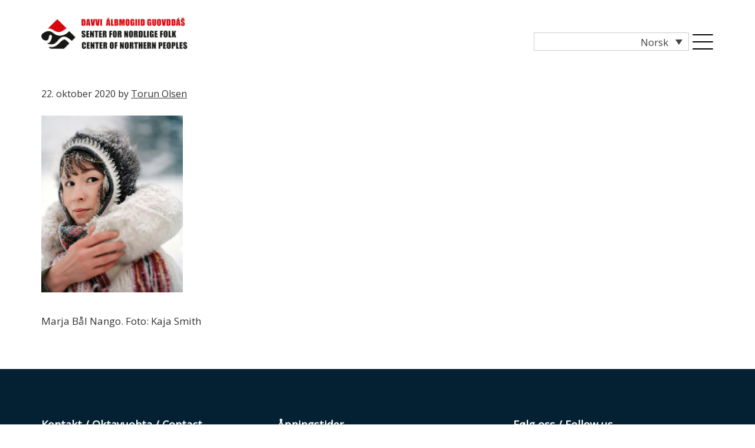

--- FILE ---
content_type: text/html; charset=UTF-8
request_url: https://senterfornordligefolk.no/prisbelonte-filmer-og-pizza/kajasmithhires_12x15cm_marjabolnango_02/
body_size: 70231
content:
<!DOCTYPE html>
<html lang="nb-NO">
<head >
<meta charset="UTF-8" />
<meta name="viewport" content="width=device-width, initial-scale=1" />
<meta name='robots' content='index, follow, max-image-preview:large, max-snippet:-1, max-video-preview:-1' />
<link rel="alternate" hreflang="en" href="https://senterfornordligefolk.no/kajasmithhires_12x15cm_marjabolnango_02-2/?lang=en" />
<link rel="alternate" hreflang="no" href="https://senterfornordligefolk.no/prisbelonte-filmer-og-pizza/kajasmithhires_12x15cm_marjabolnango_02/" />
<link rel="alternate" hreflang="sa" href="https://senterfornordligefolk.no/kajasmithhires_12x15cm_marjabolnango_02-2/?lang=sa" />
<link rel="alternate" hreflang="x-default" href="https://senterfornordligefolk.no/prisbelonte-filmer-og-pizza/kajasmithhires_12x15cm_marjabolnango_02/" />

	<!-- This site is optimized with the Yoast SEO plugin v26.6 - https://yoast.com/wordpress/plugins/seo/ -->
	<title>KajaSmithHires_12x15cm_MarjaBolNango_02 - Senter for nordlige folk</title>
	<link rel="canonical" href="https://senterfornordligefolk.no/prisbelonte-filmer-og-pizza/kajasmithhires_12x15cm_marjabolnango_02/" />
	<meta property="og:locale" content="nb_NO" />
	<meta property="og:type" content="article" />
	<meta property="og:title" content="KajaSmithHires_12x15cm_MarjaBolNango_02 - Senter for nordlige folk" />
	<meta property="og:description" content="Marja Bål Nango. Foto: Kaja Smith" />
	<meta property="og:url" content="https://senterfornordligefolk.no/prisbelonte-filmer-og-pizza/kajasmithhires_12x15cm_marjabolnango_02/" />
	<meta property="og:site_name" content="Senter for nordlige folk" />
	<meta property="article:modified_time" content="2020-10-22T10:10:39+00:00" />
	<meta property="og:image" content="https://senterfornordligefolk.no/prisbelonte-filmer-og-pizza/kajasmithhires_12x15cm_marjabolnango_02" />
	<meta property="og:image:width" content="900" />
	<meta property="og:image:height" content="1125" />
	<meta property="og:image:type" content="image/jpeg" />
	<meta name="twitter:card" content="summary_large_image" />
	<script type="application/ld+json" class="yoast-schema-graph">{"@context":"https://schema.org","@graph":[{"@type":"WebPage","@id":"https://senterfornordligefolk.no/prisbelonte-filmer-og-pizza/kajasmithhires_12x15cm_marjabolnango_02/","url":"https://senterfornordligefolk.no/prisbelonte-filmer-og-pizza/kajasmithhires_12x15cm_marjabolnango_02/","name":"KajaSmithHires_12x15cm_MarjaBolNango_02 - Senter for nordlige folk","isPartOf":{"@id":"https://senterfornordligefolk.no/#website"},"primaryImageOfPage":{"@id":"https://senterfornordligefolk.no/prisbelonte-filmer-og-pizza/kajasmithhires_12x15cm_marjabolnango_02/#primaryimage"},"image":{"@id":"https://senterfornordligefolk.no/prisbelonte-filmer-og-pizza/kajasmithhires_12x15cm_marjabolnango_02/#primaryimage"},"thumbnailUrl":"https://senterfornordligefolk.no/app/uploads/2020/10/KajaSmithHires_12x15cm_MarjaBolNango_02.jpg","datePublished":"2020-10-22T10:10:09+00:00","dateModified":"2020-10-22T10:10:39+00:00","breadcrumb":{"@id":"https://senterfornordligefolk.no/prisbelonte-filmer-og-pizza/kajasmithhires_12x15cm_marjabolnango_02/#breadcrumb"},"inLanguage":"nb-NO","potentialAction":[{"@type":"ReadAction","target":["https://senterfornordligefolk.no/prisbelonte-filmer-og-pizza/kajasmithhires_12x15cm_marjabolnango_02/"]}]},{"@type":"ImageObject","inLanguage":"nb-NO","@id":"https://senterfornordligefolk.no/prisbelonte-filmer-og-pizza/kajasmithhires_12x15cm_marjabolnango_02/#primaryimage","url":"https://senterfornordligefolk.no/app/uploads/2020/10/KajaSmithHires_12x15cm_MarjaBolNango_02.jpg","contentUrl":"https://senterfornordligefolk.no/app/uploads/2020/10/KajaSmithHires_12x15cm_MarjaBolNango_02.jpg","width":900,"height":1125,"caption":"Marja Bål Nango. Foto: Kaja Smith"},{"@type":"BreadcrumbList","@id":"https://senterfornordligefolk.no/prisbelonte-filmer-og-pizza/kajasmithhires_12x15cm_marjabolnango_02/#breadcrumb","itemListElement":[{"@type":"ListItem","position":1,"name":"Hjem","item":"https://senterfornordligefolk.no/"},{"@type":"ListItem","position":2,"name":"Prisbelønte filmer og pizza","item":"https://senterfornordligefolk.no/prisbelonte-filmer-og-pizza/"},{"@type":"ListItem","position":3,"name":"KajaSmithHires_12x15cm_MarjaBolNango_02"}]},{"@type":"WebSite","@id":"https://senterfornordligefolk.no/#website","url":"https://senterfornordligefolk.no/","name":"Senter for nordlige folk","description":"","publisher":{"@id":"https://senterfornordligefolk.no/#organization"},"potentialAction":[{"@type":"SearchAction","target":{"@type":"EntryPoint","urlTemplate":"https://senterfornordligefolk.no/?s={search_term_string}"},"query-input":{"@type":"PropertyValueSpecification","valueRequired":true,"valueName":"search_term_string"}}],"inLanguage":"nb-NO"},{"@type":"Organization","@id":"https://senterfornordligefolk.no/#organization","name":"Senter for nordlige folk","url":"https://senterfornordligefolk.no/","logo":{"@type":"ImageObject","inLanguage":"nb-NO","@id":"https://senterfornordligefolk.no/#/schema/logo/image/","url":"https://senterfornordligefolk.no/app/uploads/2018/01/Logo_senter_for_nordlige_folk.png","contentUrl":"https://senterfornordligefolk.no/app/uploads/2018/01/Logo_senter_for_nordlige_folk.png","width":530,"height":113,"caption":"Senter for nordlige folk"},"image":{"@id":"https://senterfornordligefolk.no/#/schema/logo/image/"}}]}</script>
	<!-- / Yoast SEO plugin. -->


<link rel='dns-prefetch' href='//fonts.googleapis.com' />
<link rel="alternate" title="oEmbed (JSON)" type="application/json+oembed" href="https://senterfornordligefolk.no/wp-json/oembed/1.0/embed?url=https%3A%2F%2Fsenterfornordligefolk.no%2Fprisbelonte-filmer-og-pizza%2Fkajasmithhires_12x15cm_marjabolnango_02%2F" />
<link rel="alternate" title="oEmbed (XML)" type="text/xml+oembed" href="https://senterfornordligefolk.no/wp-json/oembed/1.0/embed?url=https%3A%2F%2Fsenterfornordligefolk.no%2Fprisbelonte-filmer-og-pizza%2Fkajasmithhires_12x15cm_marjabolnango_02%2F&#038;format=xml" />
<style id='wp-img-auto-sizes-contain-inline-css' type='text/css'>
img:is([sizes=auto i],[sizes^="auto," i]){contain-intrinsic-size:3000px 1500px}
/*# sourceURL=wp-img-auto-sizes-contain-inline-css */
</style>
<link rel='stylesheet' id='image-mapper-css-css' href='https://senterfornordligefolk.no/app/plugins/wordpress_image_mapper/css/frontend/image_mapper.css?ver=5a341e4' type='text/css' media='all' />
<link rel='stylesheet' id='customScroll-css-imapper-css' href='https://senterfornordligefolk.no/app/plugins/wordpress_image_mapper/css/frontend/jquery.mCustomScrollbar.css?ver=5a341e4' type='text/css' media='all' />
<link rel='stylesheet' id='prettyPhoto-css-imapper-css' href='https://senterfornordligefolk.no/app/plugins/wordpress_image_mapper/css/frontend/prettyPhoto.css?ver=5a341e4' type='text/css' media='all' />
<link rel='stylesheet' id='imapper-font-awesome-css-css' href='https://senterfornordligefolk.no/app/plugins/wordpress_image_mapper/font-awesome/css/font-awesome.min.css?ver=5a341e4' type='text/css' media='all' />
<link rel='stylesheet' id='icon-pin-css-css' href='https://senterfornordligefolk.no/app/plugins/wordpress_image_mapper/mapper_icons/style.css?ver=5a341e4' type='text/css' media='all' />
<link rel='stylesheet' id='carousel-anything-css-css' href='https://senterfornordligefolk.no/app/plugins/carousel-anything-for-vc/carousel-anything/css/style.css?ver=1.12' type='text/css' media='all' />
<link rel='stylesheet' id='carousel-anything-owl-css' href='https://senterfornordligefolk.no/app/plugins/carousel-anything-for-vc/carousel-anything/css/owl.theme.default.css?ver=1.12' type='text/css' media='all' />
<link rel='stylesheet' id='carousel-anything-transitions-css' href='https://senterfornordligefolk.no/app/plugins/carousel-anything-for-vc/carousel-anything/css/owl.carousel.css?ver=1.12' type='text/css' media='all' />
<link rel='stylesheet' id='carousel-anything-animate-css' href='https://senterfornordligefolk.no/app/plugins/carousel-anything-for-vc/carousel-anything/css/animate.css?ver=1.12' type='text/css' media='all' />
<link rel='stylesheet' id='gcp-owl-carousel-css-css' href='https://senterfornordligefolk.no/app/plugins/carousel-anything-for-vc/carousel-anything/css/style.css?ver=1.12' type='text/css' media='all' />
<link rel='stylesheet' id='carousel-anything-single-post-css' href='https://senterfornordligefolk.no/app/plugins/carousel-anything-for-vc/carousel-anything/css/single-post.css?ver=1.12' type='text/css' media='all' />
<link rel='stylesheet' id='genesis-sample-css' href='https://senterfornordligefolk.no/app/themes/genesis-sample/style.css?ver=2.3.0' type='text/css' media='all' />
<link rel='stylesheet' id='wp-block-library-css' href='https://senterfornordligefolk.no/wp/wp-includes/css/dist/block-library/style.min.css?ver=5a341e4' type='text/css' media='all' />
<style id='global-styles-inline-css' type='text/css'>
:root{--wp--preset--aspect-ratio--square: 1;--wp--preset--aspect-ratio--4-3: 4/3;--wp--preset--aspect-ratio--3-4: 3/4;--wp--preset--aspect-ratio--3-2: 3/2;--wp--preset--aspect-ratio--2-3: 2/3;--wp--preset--aspect-ratio--16-9: 16/9;--wp--preset--aspect-ratio--9-16: 9/16;--wp--preset--color--black: #000000;--wp--preset--color--cyan-bluish-gray: #abb8c3;--wp--preset--color--white: #ffffff;--wp--preset--color--pale-pink: #f78da7;--wp--preset--color--vivid-red: #cf2e2e;--wp--preset--color--luminous-vivid-orange: #ff6900;--wp--preset--color--luminous-vivid-amber: #fcb900;--wp--preset--color--light-green-cyan: #7bdcb5;--wp--preset--color--vivid-green-cyan: #00d084;--wp--preset--color--pale-cyan-blue: #8ed1fc;--wp--preset--color--vivid-cyan-blue: #0693e3;--wp--preset--color--vivid-purple: #9b51e0;--wp--preset--gradient--vivid-cyan-blue-to-vivid-purple: linear-gradient(135deg,rgb(6,147,227) 0%,rgb(155,81,224) 100%);--wp--preset--gradient--light-green-cyan-to-vivid-green-cyan: linear-gradient(135deg,rgb(122,220,180) 0%,rgb(0,208,130) 100%);--wp--preset--gradient--luminous-vivid-amber-to-luminous-vivid-orange: linear-gradient(135deg,rgb(252,185,0) 0%,rgb(255,105,0) 100%);--wp--preset--gradient--luminous-vivid-orange-to-vivid-red: linear-gradient(135deg,rgb(255,105,0) 0%,rgb(207,46,46) 100%);--wp--preset--gradient--very-light-gray-to-cyan-bluish-gray: linear-gradient(135deg,rgb(238,238,238) 0%,rgb(169,184,195) 100%);--wp--preset--gradient--cool-to-warm-spectrum: linear-gradient(135deg,rgb(74,234,220) 0%,rgb(151,120,209) 20%,rgb(207,42,186) 40%,rgb(238,44,130) 60%,rgb(251,105,98) 80%,rgb(254,248,76) 100%);--wp--preset--gradient--blush-light-purple: linear-gradient(135deg,rgb(255,206,236) 0%,rgb(152,150,240) 100%);--wp--preset--gradient--blush-bordeaux: linear-gradient(135deg,rgb(254,205,165) 0%,rgb(254,45,45) 50%,rgb(107,0,62) 100%);--wp--preset--gradient--luminous-dusk: linear-gradient(135deg,rgb(255,203,112) 0%,rgb(199,81,192) 50%,rgb(65,88,208) 100%);--wp--preset--gradient--pale-ocean: linear-gradient(135deg,rgb(255,245,203) 0%,rgb(182,227,212) 50%,rgb(51,167,181) 100%);--wp--preset--gradient--electric-grass: linear-gradient(135deg,rgb(202,248,128) 0%,rgb(113,206,126) 100%);--wp--preset--gradient--midnight: linear-gradient(135deg,rgb(2,3,129) 0%,rgb(40,116,252) 100%);--wp--preset--font-size--small: 13px;--wp--preset--font-size--medium: 20px;--wp--preset--font-size--large: 36px;--wp--preset--font-size--x-large: 42px;--wp--preset--spacing--20: 0.44rem;--wp--preset--spacing--30: 0.67rem;--wp--preset--spacing--40: 1rem;--wp--preset--spacing--50: 1.5rem;--wp--preset--spacing--60: 2.25rem;--wp--preset--spacing--70: 3.38rem;--wp--preset--spacing--80: 5.06rem;--wp--preset--shadow--natural: 6px 6px 9px rgba(0, 0, 0, 0.2);--wp--preset--shadow--deep: 12px 12px 50px rgba(0, 0, 0, 0.4);--wp--preset--shadow--sharp: 6px 6px 0px rgba(0, 0, 0, 0.2);--wp--preset--shadow--outlined: 6px 6px 0px -3px rgb(255, 255, 255), 6px 6px rgb(0, 0, 0);--wp--preset--shadow--crisp: 6px 6px 0px rgb(0, 0, 0);}:where(.is-layout-flex){gap: 0.5em;}:where(.is-layout-grid){gap: 0.5em;}body .is-layout-flex{display: flex;}.is-layout-flex{flex-wrap: wrap;align-items: center;}.is-layout-flex > :is(*, div){margin: 0;}body .is-layout-grid{display: grid;}.is-layout-grid > :is(*, div){margin: 0;}:where(.wp-block-columns.is-layout-flex){gap: 2em;}:where(.wp-block-columns.is-layout-grid){gap: 2em;}:where(.wp-block-post-template.is-layout-flex){gap: 1.25em;}:where(.wp-block-post-template.is-layout-grid){gap: 1.25em;}.has-black-color{color: var(--wp--preset--color--black) !important;}.has-cyan-bluish-gray-color{color: var(--wp--preset--color--cyan-bluish-gray) !important;}.has-white-color{color: var(--wp--preset--color--white) !important;}.has-pale-pink-color{color: var(--wp--preset--color--pale-pink) !important;}.has-vivid-red-color{color: var(--wp--preset--color--vivid-red) !important;}.has-luminous-vivid-orange-color{color: var(--wp--preset--color--luminous-vivid-orange) !important;}.has-luminous-vivid-amber-color{color: var(--wp--preset--color--luminous-vivid-amber) !important;}.has-light-green-cyan-color{color: var(--wp--preset--color--light-green-cyan) !important;}.has-vivid-green-cyan-color{color: var(--wp--preset--color--vivid-green-cyan) !important;}.has-pale-cyan-blue-color{color: var(--wp--preset--color--pale-cyan-blue) !important;}.has-vivid-cyan-blue-color{color: var(--wp--preset--color--vivid-cyan-blue) !important;}.has-vivid-purple-color{color: var(--wp--preset--color--vivid-purple) !important;}.has-black-background-color{background-color: var(--wp--preset--color--black) !important;}.has-cyan-bluish-gray-background-color{background-color: var(--wp--preset--color--cyan-bluish-gray) !important;}.has-white-background-color{background-color: var(--wp--preset--color--white) !important;}.has-pale-pink-background-color{background-color: var(--wp--preset--color--pale-pink) !important;}.has-vivid-red-background-color{background-color: var(--wp--preset--color--vivid-red) !important;}.has-luminous-vivid-orange-background-color{background-color: var(--wp--preset--color--luminous-vivid-orange) !important;}.has-luminous-vivid-amber-background-color{background-color: var(--wp--preset--color--luminous-vivid-amber) !important;}.has-light-green-cyan-background-color{background-color: var(--wp--preset--color--light-green-cyan) !important;}.has-vivid-green-cyan-background-color{background-color: var(--wp--preset--color--vivid-green-cyan) !important;}.has-pale-cyan-blue-background-color{background-color: var(--wp--preset--color--pale-cyan-blue) !important;}.has-vivid-cyan-blue-background-color{background-color: var(--wp--preset--color--vivid-cyan-blue) !important;}.has-vivid-purple-background-color{background-color: var(--wp--preset--color--vivid-purple) !important;}.has-black-border-color{border-color: var(--wp--preset--color--black) !important;}.has-cyan-bluish-gray-border-color{border-color: var(--wp--preset--color--cyan-bluish-gray) !important;}.has-white-border-color{border-color: var(--wp--preset--color--white) !important;}.has-pale-pink-border-color{border-color: var(--wp--preset--color--pale-pink) !important;}.has-vivid-red-border-color{border-color: var(--wp--preset--color--vivid-red) !important;}.has-luminous-vivid-orange-border-color{border-color: var(--wp--preset--color--luminous-vivid-orange) !important;}.has-luminous-vivid-amber-border-color{border-color: var(--wp--preset--color--luminous-vivid-amber) !important;}.has-light-green-cyan-border-color{border-color: var(--wp--preset--color--light-green-cyan) !important;}.has-vivid-green-cyan-border-color{border-color: var(--wp--preset--color--vivid-green-cyan) !important;}.has-pale-cyan-blue-border-color{border-color: var(--wp--preset--color--pale-cyan-blue) !important;}.has-vivid-cyan-blue-border-color{border-color: var(--wp--preset--color--vivid-cyan-blue) !important;}.has-vivid-purple-border-color{border-color: var(--wp--preset--color--vivid-purple) !important;}.has-vivid-cyan-blue-to-vivid-purple-gradient-background{background: var(--wp--preset--gradient--vivid-cyan-blue-to-vivid-purple) !important;}.has-light-green-cyan-to-vivid-green-cyan-gradient-background{background: var(--wp--preset--gradient--light-green-cyan-to-vivid-green-cyan) !important;}.has-luminous-vivid-amber-to-luminous-vivid-orange-gradient-background{background: var(--wp--preset--gradient--luminous-vivid-amber-to-luminous-vivid-orange) !important;}.has-luminous-vivid-orange-to-vivid-red-gradient-background{background: var(--wp--preset--gradient--luminous-vivid-orange-to-vivid-red) !important;}.has-very-light-gray-to-cyan-bluish-gray-gradient-background{background: var(--wp--preset--gradient--very-light-gray-to-cyan-bluish-gray) !important;}.has-cool-to-warm-spectrum-gradient-background{background: var(--wp--preset--gradient--cool-to-warm-spectrum) !important;}.has-blush-light-purple-gradient-background{background: var(--wp--preset--gradient--blush-light-purple) !important;}.has-blush-bordeaux-gradient-background{background: var(--wp--preset--gradient--blush-bordeaux) !important;}.has-luminous-dusk-gradient-background{background: var(--wp--preset--gradient--luminous-dusk) !important;}.has-pale-ocean-gradient-background{background: var(--wp--preset--gradient--pale-ocean) !important;}.has-electric-grass-gradient-background{background: var(--wp--preset--gradient--electric-grass) !important;}.has-midnight-gradient-background{background: var(--wp--preset--gradient--midnight) !important;}.has-small-font-size{font-size: var(--wp--preset--font-size--small) !important;}.has-medium-font-size{font-size: var(--wp--preset--font-size--medium) !important;}.has-large-font-size{font-size: var(--wp--preset--font-size--large) !important;}.has-x-large-font-size{font-size: var(--wp--preset--font-size--x-large) !important;}
/*# sourceURL=global-styles-inline-css */
</style>

<style id='classic-theme-styles-inline-css' type='text/css'>
/*! This file is auto-generated */
.wp-block-button__link{color:#fff;background-color:#32373c;border-radius:9999px;box-shadow:none;text-decoration:none;padding:calc(.667em + 2px) calc(1.333em + 2px);font-size:1.125em}.wp-block-file__button{background:#32373c;color:#fff;text-decoration:none}
/*# sourceURL=/wp-includes/css/classic-themes.min.css */
</style>
<link rel='stylesheet' id='wpml-legacy-dropdown-0-css' href='https://senterfornordligefolk.no/app/plugins/sitepress-multilingual-cms/templates/language-switchers/legacy-dropdown/style.min.css?ver=1' type='text/css' media='all' />
<link rel='stylesheet' id='wpml-menu-item-0-css' href='https://senterfornordligefolk.no/app/plugins/sitepress-multilingual-cms/templates/language-switchers/menu-item/style.min.css?ver=1' type='text/css' media='all' />
<link rel='stylesheet' id='genesis-sample-fonts-css' href='//fonts.googleapis.com/css?family=Source+Sans+Pro%3A400%2C600%2C700&#038;ver=2.3.0' type='text/css' media='all' />
<link rel='stylesheet' id='dashicons-css' href='https://senterfornordligefolk.no/wp/wp-includes/css/dashicons.min.css?ver=5a341e4' type='text/css' media='all' />
<link rel='stylesheet' id='google-font-lato-css' href='//fonts.googleapis.com/css?family=Open+Sans%7CPlayfair+Display%3A400%2C700&#038;ver=2.3.0' type='text/css' media='all' />
<script type="text/javascript" src="https://senterfornordligefolk.no/wp/wp-includes/js/jquery/jquery.min.js?ver=3.7.1" id="jquery-core-js"></script>
<script type="text/javascript" src="https://senterfornordligefolk.no/wp/wp-includes/js/jquery/jquery-migrate.min.js?ver=3.4.1" id="jquery-migrate-js"></script>
<script type="text/javascript" id="jQuery-image-mapper-js-extra">
/* <![CDATA[ */
var image_mapper_frontend_js_data = {"plugin_root_url":"https://senterfornordligefolk.no/app/plugins/wordpress_image_mapper/"};
//# sourceURL=jQuery-image-mapper-js-extra
/* ]]> */
</script>
<script type="text/javascript" src="https://senterfornordligefolk.no/app/plugins/wordpress_image_mapper/js/frontend/jquery.image_mapper.js?ver=5a341e4" id="jQuery-image-mapper-js"></script>
<script type="text/javascript" src="https://senterfornordligefolk.no/app/plugins/wordpress_image_mapper/js/frontend/jquery.mousewheel.min.js?ver=5a341e4" id="jQuery-mousew-imapper-js"></script>
<script type="text/javascript" src="https://senterfornordligefolk.no/app/plugins/wordpress_image_mapper/js/frontend/jquery.mCustomScrollbar.min.js?ver=5a341e4" id="jQuery-customScroll-imapper-js"></script>
<script type="text/javascript" src="https://senterfornordligefolk.no/app/plugins/wordpress_image_mapper/js/frontend/rollover.js?ver=5a341e4" id="rollover-imapper-js"></script>
<script type="text/javascript" src="https://senterfornordligefolk.no/app/plugins/wordpress_image_mapper/js/frontend/jquery.prettyPhoto.js?ver=5a341e4" id="jquery-prettyPhoto-imapper-js"></script>
<script type="text/javascript" src="https://senterfornordligefolk.no/app/plugins/carousel-anything-for-vc/carousel-anything/js/min/owl.carousel2-min.js?ver=1.3.3" id="carousel-anything-owl-js"></script>
<script type="text/javascript" src="https://senterfornordligefolk.no/app/plugins/carousel-anything-for-vc/carousel-anything/js/min/script-min.js?ver=1.12" id="carousel-anything-js"></script>
<script type="text/javascript" src="https://senterfornordligefolk.no/app/plugins/sitepress-multilingual-cms/templates/language-switchers/legacy-dropdown/script.min.js?ver=1" id="wpml-legacy-dropdown-0-js"></script>
<script type="text/javascript" src="https://senterfornordligefolk.no/app/plugins/responsive-menu-pro/public/js/noscroll.js" id="responsive-menu-pro-noscroll-js"></script>
<link rel="https://api.w.org/" href="https://senterfornordligefolk.no/wp-json/" /><link rel="alternate" title="JSON" type="application/json" href="https://senterfornordligefolk.no/wp-json/wp/v2/media/5272" /><link rel='shortlink' href='https://senterfornordligefolk.no/?p=5272' />
<meta name="generator" content="WPML ver:4.8.6 stt:1,39,64;" />
<link rel="icon" href="https://senterfornordligefolk.no/app/themes/genesis/images/favicon.ico" />
<link rel="pingback" href="https://senterfornordligefolk.no/wp/xmlrpc.php" />
<!-- Global site tag (gtag.js) - Google Analytics -->
<script async src="https://www.googletagmanager.com/gtag/js?id=UA-86541063-2"></script>
<script>
  window.dataLayer = window.dataLayer || [];
  function gtag(){dataLayer.push(arguments);}
  gtag('js', new Date());

  gtag('config', 'UA-86541063-2');
</script><style type="text/css">.recentcomments a{display:inline !important;padding:0 !important;margin:0 !important;}</style><meta name="generator" content="Powered by WPBakery Page Builder - drag and drop page builder for WordPress."/>
<style>button#responsive-menu-pro-button,
#responsive-menu-pro-container {
    display: none;
    -webkit-text-size-adjust: 100%;
}

#responsive-menu-pro-container {
    z-index: 99998;
}

@media screen and (max-width:8000px) {

    #responsive-menu-pro-container {
        display: block;
        position: fixed;
        top: 0;
        bottom: 0;        padding-bottom: 5px;
        margin-bottom: -5px;
        outline: 1px solid transparent;
        overflow-y: auto;
        overflow-x: hidden;
    }

    #responsive-menu-pro-container .responsive-menu-pro-search-box {
        width: 100%;
        padding: 0 2%;
        border-radius: 2px;
        height: 50px;
        -webkit-appearance: none;
    }

    #responsive-menu-pro-container.push-left,
    #responsive-menu-pro-container.slide-left {
        transform: translateX(-100%);
        -ms-transform: translateX(-100%);
        -webkit-transform: translateX(-100%);
        -moz-transform: translateX(-100%);
    }

    .responsive-menu-pro-open #responsive-menu-pro-container.push-left,
    .responsive-menu-pro-open #responsive-menu-pro-container.slide-left {
        transform: translateX(0);
        -ms-transform: translateX(0);
        -webkit-transform: translateX(0);
        -moz-transform: translateX(0);
    }

    #responsive-menu-pro-container.push-top,
    #responsive-menu-pro-container.slide-top {
        transform: translateY(-100%);
        -ms-transform: translateY(-100%);
        -webkit-transform: translateY(-100%);
        -moz-transform: translateY(-100%);
    }

    .responsive-menu-pro-open #responsive-menu-pro-container.push-top,
    .responsive-menu-pro-open #responsive-menu-pro-container.slide-top {
        transform: translateY(0);
        -ms-transform: translateY(0);
        -webkit-transform: translateY(0);
        -moz-transform: translateY(0);
    }

    #responsive-menu-pro-container.push-right,
    #responsive-menu-pro-container.slide-right {
        transform: translateX(100%);
        -ms-transform: translateX(100%);
        -webkit-transform: translateX(100%);
        -moz-transform: translateX(100%);
    }

    .responsive-menu-pro-open #responsive-menu-pro-container.push-right,
    .responsive-menu-pro-open #responsive-menu-pro-container.slide-right {
        transform: translateX(0);
        -ms-transform: translateX(0);
        -webkit-transform: translateX(0);
        -moz-transform: translateX(0);
    }

    #responsive-menu-pro-container.push-bottom,
    #responsive-menu-pro-container.slide-bottom {
        transform: translateY(100%);
        -ms-transform: translateY(100%);
        -webkit-transform: translateY(100%);
        -moz-transform: translateY(100%);
    }

    .responsive-menu-pro-open #responsive-menu-pro-container.push-bottom,
    .responsive-menu-pro-open #responsive-menu-pro-container.slide-bottom {
        transform: translateY(0);
        -ms-transform: translateY(0);
        -webkit-transform: translateY(0);
        -moz-transform: translateY(0);
    }

    #responsive-menu-pro-container,
    #responsive-menu-pro-container:before,
    #responsive-menu-pro-container:after,
    #responsive-menu-pro-container *,
    #responsive-menu-pro-container *:before,
    #responsive-menu-pro-container *:after {
        box-sizing: border-box;
        margin: 0;
        padding: 0;
    }

    #responsive-menu-pro-container #responsive-menu-pro-search-box,
    #responsive-menu-pro-container #responsive-menu-pro-additional-content,
    #responsive-menu-pro-container #responsive-menu-pro-title {
        padding: 25px 5%;
    }

    #responsive-menu-pro-container #responsive-menu-pro,
    #responsive-menu-pro-container #responsive-menu-pro ul {
        width: 100%;
   }

    #responsive-menu-pro-container #responsive-menu-pro ul.responsive-menu-pro-submenu {
        display: none;
    }

    #responsive-menu-pro-container #responsive-menu-pro ul.responsive-menu-pro-submenu.responsive-menu-pro-submenu-open {
     display: block;
    }        #responsive-menu-pro-container #responsive-menu-pro ul.responsive-menu-pro-submenu-depth-1 a.responsive-menu-pro-item-link {
            padding-left:10%;
        }

        #responsive-menu-pro-container #responsive-menu-pro ul.responsive-menu-pro-submenu-depth-2 a.responsive-menu-pro-item-link {
            padding-left:15%;
        }

        #responsive-menu-pro-container #responsive-menu-pro ul.responsive-menu-pro-submenu-depth-3 a.responsive-menu-pro-item-link {
            padding-left:20%;
        }

        #responsive-menu-pro-container #responsive-menu-pro ul.responsive-menu-pro-submenu-depth-4 a.responsive-menu-pro-item-link {
            padding-left:25%;
        }

        #responsive-menu-pro-container #responsive-menu-pro ul.responsive-menu-pro-submenu-depth-5 a.responsive-menu-pro-item-link {
            padding-left:30%;
        }
    #responsive-menu-pro-container li.responsive-menu-pro-item {
        width: 100%;
        list-style: none;
    }

    #responsive-menu-pro-container li.responsive-menu-pro-item a {
        width: 100%;
        display: block;
        text-decoration: none;
        position: relative;
    }

    #responsive-menu-pro-container #responsive-menu-pro li.responsive-menu-pro-item a {            padding: 0 5%;    }

    #responsive-menu-pro-container .responsive-menu-pro-submenu li.responsive-menu-pro-item a {            padding: 0 5%;    }


    #responsive-menu-pro-container li.responsive-menu-pro-item a .glyphicon,
    #responsive-menu-pro-container li.responsive-menu-pro-item a .fab,
    #responsive-menu-pro-container li.responsive-menu-pro-item a .fas {
        margin-right: 15px;
    }

    #responsive-menu-pro-container li.responsive-menu-pro-item a .responsive-menu-pro-subarrow {
        position: absolute;
        top: 0;
        bottom: 0;
        text-align: center;
        overflow: hidden;
    }

    #responsive-menu-pro-container li.responsive-menu-pro-item a .responsive-menu-pro-subarrow .glyphicon,
    #responsive-menu-pro-container li.responsive-menu-pro-item a .responsive-menu-pro-subarrow .fab,
    #responsive-menu-pro-container li.responsive-menu-pro-item a .responsive-menu-pro-subarrow .fas {
        margin-right: 0;
    }

    button#responsive-menu-pro-button .responsive-menu-pro-button-icon-inactive {
        display: none;
    }

    button#responsive-menu-pro-button {
        z-index: 99999;
        display: none;
        overflow: hidden;
        outline: none;
    }

    button#responsive-menu-pro-button img {
        max-width: 100%;
    }

    .responsive-menu-pro-label {
        display: inline-block;
        font-weight: 600;
        margin: 0 5px;
        vertical-align: middle;
        pointer-events: none;
    }

    .responsive-menu-pro-accessible {
        display: inline-block;
    }

    .responsive-menu-pro-accessible .responsive-menu-pro-box {
        display: inline-block;
        vertical-align: middle;
    }

    .responsive-menu-pro-label.responsive-menu-pro-label-top,
    .responsive-menu-pro-label.responsive-menu-pro-label-bottom {
        display: block;
        margin: 0 auto;
    }

    button#responsive-menu-pro-button {
        padding: 0 0;
        display: inline-block;
        cursor: pointer;
        transition-property: opacity, filter;
        transition-duration: 0.15s;
        transition-timing-function: linear;
        font: inherit;
        color: inherit;
        text-transform: none;
        background-color: transparent;
        border: 0;
        margin: 0;
    }

    .responsive-menu-pro-box {
        width:35px;
        height:26px;
        display: inline-block;
        position: relative;
    }

    .responsive-menu-pro-inner {
        display: block;
        top: 50%;
        margin-top:-1px;
    }

    .responsive-menu-pro-inner,
    .responsive-menu-pro-inner::before,
    .responsive-menu-pro-inner::after {
        width:35px;
        height:2px;
        background-color:rgba(0, 0, 0, 1);
        border-radius: 4px;
        position: absolute;
        transition-property: transform;
        transition-duration: 0.15s;
        transition-timing-function: ease;
    }

    .responsive-menu-pro-open .responsive-menu-pro-inner,
    .responsive-menu-pro-open .responsive-menu-pro-inner::before,
    .responsive-menu-pro-open .responsive-menu-pro-inner::after {
        background-color:rgba(0, 0, 0, 1);
    }

    button#responsive-menu-pro-button:hover .responsive-menu-pro-inner,
    button#responsive-menu-pro-button:hover .responsive-menu-pro-inner::before,
    button#responsive-menu-pro-button:hover .responsive-menu-pro-inner::after,
    button#responsive-menu-pro-button:hover .responsive-menu-pro-open .responsive-menu-pro-inner,
    button#responsive-menu-pro-button:hover .responsive-menu-pro-open .responsive-menu-pro-inner::before,
    button#responsive-menu-pro-button:hover .responsive-menu-pro-open .responsive-menu-pro-inner::after,
    button#responsive-menu-pro-button:focus .responsive-menu-pro-inner,
    button#responsive-menu-pro-button:focus .responsive-menu-pro-inner::before,
    button#responsive-menu-pro-button:focus .responsive-menu-pro-inner::after,
    button#responsive-menu-pro-button:focus .responsive-menu-pro-open .responsive-menu-pro-inner,
    button#responsive-menu-pro-button:focus .responsive-menu-pro-open .responsive-menu-pro-inner::before,
    button#responsive-menu-pro-button:focus .responsive-menu-pro-open .responsive-menu-pro-inner::after {
        background-color:rgba(0, 0, 0, 1);
    }

    .responsive-menu-pro-inner::before,
    .responsive-menu-pro-inner::after {
        content: "";
        display: block;
    }

    .responsive-menu-pro-inner::before {
        top:-12px;
    }

    .responsive-menu-pro-inner::after {
        bottom:-12px;
    }.responsive-menu-pro-spring .responsive-menu-pro-inner {
    top:1px;
    transition: background-color 0s 0.15s linear;
}

.responsive-menu-pro-spring .responsive-menu-pro-inner::before {
    top:12px;
    transition: top 0.12s 0.3s cubic-bezier(0.33333, 0.66667, 0.66667, 1),
                transform 0.15s cubic-bezier(0.55, 0.055, 0.675, 0.19);
}

.responsive-menu-pro-spring .responsive-menu-pro-inner::after {
    top:24px;
    transition: top 0.3s 0.3s cubic-bezier(0.33333, 0.66667, 0.66667, 1),
                transform 0.15s cubic-bezier(0.55, 0.055, 0.675, 0.19);
}

button#responsive-menu-pro-button.responsive-menu-pro-spring.is-active:hover .responsive-menu-pro-inner,
.responsive-menu-pro-spring.is-active .responsive-menu-pro-inner {
    transition-delay: 0.32s;
    background-color: transparent;
}

.responsive-menu-pro-spring.is-active .responsive-menu-pro-inner::before {
    top: 0;
    transition: top 0.12s 0.18s cubic-bezier(0.33333, 0, 0.66667, 0.33333),
                transform 0.15s 0.32s cubic-bezier(0.215, 0.61, 0.355, 1);
    transform: translate3d(0,2px, 0) rotate(45deg);
}

.responsive-menu-pro-spring.is-active .responsive-menu-pro-inner::after {
    top: 0;
    transition: top 0.3s cubic-bezier(0.33333, 0, 0.66667, 0.33333),
                transform 0.15s 0.32s cubic-bezier(0.215, 0.61, 0.355, 1);
    transform: translate3d(0,2px, 0) rotate(-45deg);
}
    button#responsive-menu-pro-button {
        width:38px;
        height:100px;
        position:relative;
        top:2%;right:%;
        display: inline-block;
        transition: transform 0.5s, background-color 0.5s;    }
    button#responsive-menu-pro-button .responsive-menu-pro-box {
        color:rgba(0, 0, 0, 1);
        pointer-events: none;
    }

    .responsive-menu-pro-open button#responsive-menu-pro-button .responsive-menu-pro-box {
        color:rgba(0, 0, 0, 1);
    }

    .responsive-menu-pro-label {
        color:rgba(0, 0, 0, 1);
        font-size:14px;
        line-height:13px;        pointer-events: none;
    }

    .responsive-menu-pro-label .responsive-menu-pro-button-text-open {
        display: none;
    }
    .responsive-menu-pro-fade-top #responsive-menu-pro-container,
    .responsive-menu-pro-fade-left #responsive-menu-pro-container,
    .responsive-menu-pro-fade-right #responsive-menu-pro-container,
    .responsive-menu-pro-fade-bottom #responsive-menu-pro-container {
        display: none;
    }
        #responsive-menu-pro-mask {
            position: fixed;
            z-index: 99997;
            top: 0;
            left: 0;
            overflow: hidden;
            width: 100%;
            height: 100%;
            visibility:hidden;
            opacity:0;
            background-color: rgba(0, 0, 0, 0);
            transition: all 0.5s;
        }

        .responsive-menu-pro-open #responsive-menu-pro-mask {
            visibility:visible;
            opacity:1;
            background-color:rgba(255, 255, 255, 0.7);

            transition:visibility 0.5s linear,opacity 0.5s linear;
        }
    #responsive-menu-pro-container {
        width:100%;left: 0;            background:rgba(255, 255, 255, 1);        transition: transform 0.5s;
        text-align:center;    }

    #responsive-menu-pro-container #responsive-menu-pro-wrapper {
        background:rgba(255, 255, 255, 1);
    }

    #responsive-menu-pro-container #responsive-menu-pro-additional-content {
        color:#ffffff;
    }

    #responsive-menu-pro-container .responsive-menu-pro-search-box {
        background:#ffffff;
        border: 2px solid rgba(4, 33, 51, 1);
        color:rgba(51, 51, 51, 1);
    }

    #responsive-menu-pro-container .responsive-menu-pro-search-box:-ms-input-placeholder {
        color:#c7c7cd;
    }

    #responsive-menu-pro-container .responsive-menu-pro-search-box::-webkit-input-placeholder {
        color:#c7c7cd;
    }

    #responsive-menu-pro-container .responsive-menu-pro-search-box:-moz-placeholder {
        color:#c7c7cd;
        opacity: 1;
    }

    #responsive-menu-pro-container .responsive-menu-pro-search-box::-moz-placeholder {
        color:#c7c7cd;
        opacity: 1;
    }

    #responsive-menu-pro-container .responsive-menu-pro-item-link,
    #responsive-menu-pro-container #responsive-menu-pro-title,
    #responsive-menu-pro-container .responsive-menu-pro-subarrow {
        transition: background-color 0.5s,
                    border-color 0.5s,
                    color 0.5s;
    }

    #responsive-menu-pro-container #responsive-menu-pro-title {
        background-color:rgba(33, 33, 33, 1);
        color:rgba(0, 0, 0, 1);
        font-size:13px;
        text-align:left;
    }

    #responsive-menu-pro-container #responsive-menu-pro-title a {
        color:rgba(0, 0, 0, 1);
        font-size:13px;
        text-decoration: none;
    }

    #responsive-menu-pro-container #responsive-menu-pro-title a:hover {
        color:rgba(0, 0, 0, 1);
    }

    #responsive-menu-pro-container #responsive-menu-pro-title:hover {
        background-color:rgba(33, 33, 33, 1);
        color:rgba(0, 0, 0, 1);
    }

    #responsive-menu-pro-container #responsive-menu-pro-title:hover a {
        color:rgba(0, 0, 0, 1);
    }

    #responsive-menu-pro-container #responsive-menu-pro-title #responsive-menu-pro-title-image {
        display: inline-block;
        vertical-align: middle;
        max-width: 100%;
        margin-bottom: 15px;
    }

    #responsive-menu-pro-container #responsive-menu-pro-title #responsive-menu-pro-title-image img {        max-width: 100%;
    }

    #responsive-menu-pro-container #responsive-menu-pro > li.responsive-menu-pro-item:first-child > a {
        border-top:0px solid #212121;
    }

    #responsive-menu-pro-container #responsive-menu-pro li.responsive-menu-pro-item .responsive-menu-pro-item-link {
        font-size:39px;
    }

    #responsive-menu-pro-container #responsive-menu-pro li.responsive-menu-pro-item a {
        line-height:65px;
        border-bottom:0px solid #212121;
        color:rgba(0, 0, 0, 1);
        background-color:rgba(255, 255, 255, 1);            height:65px;    }

    #responsive-menu-pro-container #responsive-menu-pro li.responsive-menu-pro-item a:hover,
    #responsive-menu-pro-container #responsive-menu-pro li.responsive-menu-pro-item a:focus {
        color:rgba(0, 0, 0, 1);
        background-color:rgba(255, 255, 255, 1);
        border-color:#212121;
    }

    #responsive-menu-pro-container #responsive-menu-pro li.responsive-menu-pro-item a:hover .responsive-menu-pro-subarrow,
    #responsive-menu-pro-container #responsive-menu-pro li.responsive-menu-pro-item a:focus .responsive-menu-pro-subarrow  {
        color:#ffffff;
        border-color:#3f3f3f;
        background-color:#3f3f3f;
    }

    #responsive-menu-pro-container #responsive-menu-pro li.responsive-menu-pro-item a:hover .responsive-menu-pro-subarrow.responsive-menu-pro-subarrow-active,
    #responsive-menu-pro-container #responsive-menu-pro li.responsive-menu-pro-item a:focus .responsive-menu-pro-subarrow.responsive-menu-pro-subarrow-active {
        color:#ffffff;
        border-color:#3f3f3f;
        background-color:#3f3f3f;
    }

    #responsive-menu-pro-container #responsive-menu-pro li.responsive-menu-pro-item a .responsive-menu-pro-subarrow {right: 0;
        height:40px;
        line-height:40px;
        width:40px;
        color:#ffffff;        border-left:0px solid #212121;        background-color:#212121;
    }

    #responsive-menu-pro-container #responsive-menu-pro li.responsive-menu-pro-item a .responsive-menu-pro-subarrow.responsive-menu-pro-subarrow-active {
        color:#ffffff;
        border-color:#212121;
        background-color:#212121;
    }

    #responsive-menu-pro-container #responsive-menu-pro li.responsive-menu-pro-item a .responsive-menu-pro-subarrow.responsive-menu-pro-subarrow-active:hover,
    #responsive-menu-pro-container #responsive-menu-pro li.responsive-menu-pro-item a .responsive-menu-pro-subarrow.responsive-menu-pro-subarrow-active:focus  {
        color:#ffffff;
        border-color:#3f3f3f;
        background-color:#3f3f3f;
    }

    #responsive-menu-pro-container #responsive-menu-pro li.responsive-menu-pro-item a .responsive-menu-pro-subarrow:hover,
    #responsive-menu-pro-container #responsive-menu-pro li.responsive-menu-pro-item a .responsive-menu-pro-subarrow:focus {
        color:#ffffff;
        border-color:#3f3f3f;
        background-color:#3f3f3f;
    }

    #responsive-menu-pro-container #responsive-menu-pro li.responsive-menu-pro-item.responsive-menu-pro-current-item > .responsive-menu-pro-item-link {
        background-color:rgba(255, 255, 255, 1);
        color:rgba(0, 0, 0, 1);
        border-color:#212121;
    }

    #responsive-menu-pro-container #responsive-menu-pro li.responsive-menu-pro-item.responsive-menu-pro-current-item > .responsive-menu-pro-item-link:hover {
        background-color:rgba(255, 255, 255, 1);
        color:rgba(26, 26, 26, 1);
        border-color:#3f3f3f;
    }        #responsive-menu-pro-container #responsive-menu-pro ul.responsive-menu-pro-submenu li.responsive-menu-pro-item .responsive-menu-pro-item-link {            font-size:39px;
            text-align:center;
        }

        #responsive-menu-pro-container #responsive-menu-pro ul.responsive-menu-pro-submenu li.responsive-menu-pro-item a {                height:65px;            line-height:65px;
            border-bottom:0px solid #212121;
            color:rgba(0, 0, 0, 1);
            background-color:rgba(255, 255, 255, 1);
        }

        #responsive-menu-pro-container #responsive-menu-pro ul.responsive-menu-pro-submenu li.responsive-menu-pro-item a:hover,
        #responsive-menu-pro-container #responsive-menu-pro ul.responsive-menu-pro-submenu li.responsive-menu-pro-item a:focus {
            color:rgba(0, 0, 0, 1);
            background-color:rgba(255, 255, 255, 1);
            border-color:#212121;
        }

        #responsive-menu-pro-container #responsive-menu-pro ul.responsive-menu-pro-submenu li.responsive-menu-pro-item a:hover .responsive-menu-pro-subarrow {
            color:#ffffff;
            border-color:#3f3f3f;
            background-color:#3f3f3f;
        }

        #responsive-menu-pro-container #responsive-menu-pro ul.responsive-menu-pro-submenu li.responsive-menu-pro-item a:hover .responsive-menu-pro-subarrow.responsive-menu-pro-subarrow-active {
            color:#ffffff;
            border-color:#3f3f3f;
            background-color:#3f3f3f;
        }

        #responsive-menu-pro-container #responsive-menu-pro ul.responsive-menu-pro-submenu li.responsive-menu-pro-item a .responsive-menu-pro-subarrow {                left:unset;
                right:0;           
            height:40px;
            line-height:40px;
            width:40px;
            color:#ffffff;                border-left:0px solid #212121;
                border-right:unset;
            
            background-color:#212121;
        }

        #responsive-menu-pro-container #responsive-menu-pro ul.responsive-menu-pro-submenu li.responsive-menu-pro-item a .responsive-menu-pro-subarrow.responsive-menu-pro-subarrow-active {
            color:#ffffff;
            border-color:#212121;
            background-color:#212121;
        }

        #responsive-menu-pro-container #responsive-menu-pro ul.responsive-menu-pro-submenu li.responsive-menu-pro-item a .responsive-menu-pro-subarrow.responsive-menu-pro-subarrow-active:hover {
            color:#ffffff;
            border-color:#3f3f3f;
            background-color:#3f3f3f;
        }

        #responsive-menu-pro-container #responsive-menu-pro ul.responsive-menu-pro-submenu li.responsive-menu-pro-item a .responsive-menu-pro-subarrow:hover {
            color:#ffffff;
            border-color:#3f3f3f;
            background-color:#3f3f3f;
        }

        #responsive-menu-pro-container #responsive-menu-pro ul.responsive-menu-pro-submenu li.responsive-menu-pro-item.responsive-menu-pro-current-item > .responsive-menu-pro-item-link {
            background-color:rgba(255, 255, 255, 1);
            color:rgba(0, 0, 0, 1);
            border-color:#212121;
        }

        #responsive-menu-pro-container #responsive-menu-pro ul.responsive-menu-pro-submenu li.responsive-menu-pro-item.responsive-menu-pro-current-item > .responsive-menu-pro-item-link:hover {
            background-color:rgba(255, 255, 255, 1);
            color:rgba(26, 26, 26, 1);
            border-color:#3f3f3f;
        }#menu-hovedmeny {
            display: none !important;
        }
}
</style><script>jQuery(document).ready(function($) {

    var ResponsiveMenuPro = {
        trigger: '#responsive-menu-pro-button',
        animationSpeed:500,
        breakpoint:8000,        isOpen: false,
        activeClass: 'is-active',
        container: '#responsive-menu-pro-container',
        openClass: 'responsive-menu-pro-open',
        activeArrow: '▲',
        inactiveArrow: '▼',
        wrapper: '#responsive-menu-pro-wrapper',
        linkElement: '.responsive-menu-pro-item-link',
        subMenuTransitionTime:200,
        originalHeight: '',
        openMenu: function() {
            $(this.trigger).addClass(this.activeClass);
            $('html').addClass(this.openClass);
            $('.responsive-menu-pro-button-icon-active').hide();
            $('.responsive-menu-pro-button-icon-inactive').show();                this.setWrapperTranslate();
            this.isOpen = true;
        },
        closeMenu: function() {
            $(this.trigger).removeClass(this.activeClass);
            $('html').removeClass(this.openClass);
            $('.responsive-menu-pro-button-icon-inactive').hide();
            $('.responsive-menu-pro-button-icon-active').show();                this.clearWrapperTranslate();
            $("#responsive-menu-pro > li").removeAttr('style');
            this.isOpen = false;
        },        triggerMenu: function() {
            this.isOpen ? this.closeMenu() : this.openMenu();
        },
        triggerSubArrow: function(subarrow) {
            var sub_menu = $(subarrow).parent().siblings('.responsive-menu-pro-submenu');
            var self = this;
                if(sub_menu.hasClass('responsive-menu-pro-submenu-open')) {
                    sub_menu.slideUp(self.subMenuTransitionTime, 'linear',function() {
                        $(this).css('display', '');
                    }).removeClass('responsive-menu-pro-submenu-open');
                    $(subarrow).html(this.inactiveArrow);
                    $(subarrow).removeClass('responsive-menu-pro-subarrow-active');
                } else {
                    sub_menu.slideDown(self.subMenuTransitionTime, 'linear').addClass('responsive-menu-pro-submenu-open');
                    $(subarrow).html(this.activeArrow);
                    $(subarrow).addClass('responsive-menu-pro-subarrow-active');
                }
        },
        menuHeight: function() {
            return $(this.container).height();
        },
        menuWidth: function() {
            return $(this.container).width();
        },
        wrapperHeight: function() {
            return $(this.wrapper).height();
        },            setWrapperTranslate: function() {
                switch('left') {
                    case 'left':
                        translate = 'translateX(' + this.menuWidth() + 'px)'; break;
                    case 'right':
                        translate = 'translateX(-' + this.menuWidth() + 'px)'; break;
                    case 'top':
                        translate = 'translateY(' + this.wrapperHeight() + 'px)'; break;
                    case 'bottom':
                        translate = 'translateY(-' + this.menuHeight() + 'px)'; break;
                }            },
            clearWrapperTranslate: function() {
                var self = this;            },
        init: function() {

            var self = this;
            $(this.trigger).on('click', function(e){
                e.stopPropagation();
                self.triggerMenu();
            });

            $(this.trigger).on( 'mouseup', function(){
                $(self.trigger).trigger('blur');
            });

            $('.responsive-menu-pro-subarrow').on('click', function(e) {
                e.preventDefault();
                e.stopPropagation();
                self.triggerSubArrow(this);
            });

            $(window).on( 'resize', function() {
                if($(window).width() >= self.breakpoint) {
                    if(self.isOpen){
                        self.closeMenu();
                    }
                    $('#responsive-menu-pro, .responsive-menu-pro-submenu').removeAttr('style');
                } else {                        if($('.responsive-menu-pro-open').length > 0){
                            self.setWrapperTranslate();
                        }                }
            });
             /* Desktop menu : hide on scroll down / show on scroll Up */            $(this.trigger).on( 'mousedown', function(e){
                e.preventDefault();
                e.stopPropagation();
            });            if (jQuery('#responsive-menu-pro-button').css('display') != 'none') {

                $('#responsive-menu-pro-button,#responsive-menu-pro a.responsive-menu-pro-item-link,#responsive-menu-pro-wrapper input').on( 'focus', function() {
                    $(this).addClass('is-active');
                    $('html').addClass('responsive-menu-pro-open');
                    $('#responsive-menu-pro li').css({"opacity": "1", "margin-left": "0"});
                });

                $('a,input,button').on( 'focusout', function( event ) {
                    if ( ! $(this).parents('#responsive-menu-pro-container').length ) {
                        $('html').removeClass('responsive-menu-pro-open');
                        $('#responsive-menu-pro-button').removeClass('is-active');
                    }
                });
            } else {            }            $('#responsive-menu-pro a.responsive-menu-pro-item-link').on( 'keydown', function(event) {
                if ( [13,27,32,35,36,37,38,39,40].indexOf( event.keyCode) == -1) {
                    return;
                }
                var link = $(this);
                switch(event.keyCode) {
                    case 13:                        link.click();
                        break;
                    case 27:                        var dropdown = link.parent('li').parents('.responsive-menu-pro-submenu');
                        if ( dropdown.length > 0 ) {
                            dropdown.hide();
                            dropdown.prev().focus();
                        }
                        break;
                    case 32:                        var dropdown = link.parent('li').find('.responsive-menu-pro-submenu');
                        if ( dropdown.length > 0 ) {
                            dropdown.show();
                            dropdown.find('a, input, button, textarea').filter(':visible').first().focus();
                        }
                        break;
                    case 35:                        var dropdown = link.parent('li').find('.responsive-menu-pro-submenu');
                        if ( dropdown.length > 0 ) {
                            dropdown.hide();
                        }
                        $(this).parents('#responsive-menu-pro').find('a.responsive-menu-pro-item-link').filter(':visible').last().focus();
                        break;
                    case 36:                        var dropdown = link.parent('li').find('.responsive-menu-pro-submenu');
                        if( dropdown.length > 0 ) {
                            dropdown.hide();
                        }

                        $(this).parents('#responsive-menu-pro').find('a.responsive-menu-pro-item-link').filter(':visible').first().focus();
                        break;
                    case 37:
                        event.preventDefault();
                        event.stopPropagation();                        if ( link.parent('li').prevAll('li').filter(':visible').first().length == 0) {
                            link.parent('li').nextAll('li').filter(':visible').last().find('a').first().focus();
                        } else {
                            link.parent('li').prevAll('li').filter(':visible').first().find('a').first().focus();
                        }                        if ( link.parent('li').children('.responsive-menu-pro-submenu').length ) {
                            link.parent('li').children('.responsive-menu-pro-submenu').hide();
                        }
                        break;
                    case 38:                        var dropdown = link.parent('li').find('.responsive-menu-pro-submenu');
                        if( dropdown.length > 0 ) {
                            event.preventDefault();
                            event.stopPropagation();
                            dropdown.find('a, input, button, textarea').filter(':visible').first().focus();
                        } else {
                            if ( link.parent('li').prevAll('li').filter(':visible').first().length == 0) {
                                link.parent('li').nextAll('li').filter(':visible').last().find('a').first().focus();
                            } else {
                                link.parent('li').prevAll('li').filter(':visible').first().find('a').first().focus();
                            }
                        }
                        break;
                    case 39:
                        event.preventDefault();
                        event.stopPropagation();                        if( link.parent('li').nextAll('li').filter(':visible').first().length == 0) {
                            link.parent('li').prevAll('li').filter(':visible').last().find('a').first().focus();
                        } else {
                            link.parent('li').nextAll('li').filter(':visible').first().find('a').first().focus();
                        }                        if ( link.parent('li').children('.responsive-menu-pro-submenu').length ) {
                            link.parent('li').children('.responsive-menu-pro-submenu').hide();
                        }
                        break;
                    case 40:                        var dropdown = link.parent('li').find('.responsive-menu-pro-submenu');
                        if ( dropdown.length > 0 ) {
                            event.preventDefault();
                            event.stopPropagation();
                            dropdown.find('a, input, button, textarea').filter(':visible').first().focus();
                        } else {
                            if( link.parent('li').nextAll('li').filter(':visible').first().length == 0) {
                                link.parent('li').prevAll('li').filter(':visible').last().find('a').first().focus();
                            } else {
                                link.parent('li').nextAll('li').filter(':visible').first().find('a').first().focus();
                            }
                        }
                        break;
                    }
            });

        }
    };
    ResponsiveMenuPro.init();
});
</script>		<style type="text/css" id="wp-custom-css">
			:focus {
  outline: 2px solid #bec9d1 !important; 
}
.wpb_wrapper p:focus {
  outline: 2px solid #bec9d1; 
}

.wpb_text_column.nor-page-title h2.p1 {
	font-size: 27px !important;
}



.wpb_wrapper 
.vc_custom_heading.nor-page-title-h3 {
	font-size: 50px !important;
}

.wpb_wrapper .nor-page-title-h4 {
font-size: 21px;
font-family: "open sans", sans-serif;
padding-bottom: 15px;
}

    @media (max-width: 761px) {
        .wpb_text_column.nor-page-title h2.p1 {
            font-size: 14px;
        }
        .wpb_wrapper .vc_custom_heading.nor-page-title-h3 {
            font-size: 31px !important;
        }
    }



		</style>
		<noscript><style> .wpb_animate_when_almost_visible { opacity: 1; }</style></noscript></head>
<body class="attachment wp-singular attachment-template-default single single-attachment postid-5272 attachmentid-5272 attachment-jpeg wp-custom-logo wp-theme-genesis wp-child-theme-genesis-sample full-width-content genesis-breadcrumbs-hidden genesis-footer-widgets-visible wpb-js-composer js-comp-ver-6.7.0 vc_responsive responsive-menu-pro-slide-left"><div class="site-container"><ul class="genesis-skip-link"><li><a href="#genesis-content" class="screen-reader-shortcut"> Skip to main content</a></li><li><a href="#genesis-footer-widgets" class="screen-reader-shortcut"> Skip to footer</a></li></ul><header class="site-header"><div class="wrap"><div class="title-area"><p class="site-title"><span class="screen-reader-text">Senter for nordlige folk</span><a href="https://senterfornordligefolk.no/" class="custom-logo-link" rel="home"><img width="530" height="113" src="https://senterfornordligefolk.no/app/uploads/2018/01/Logo_senter_for_nordlige_folk.png" class="custom-logo" alt="Senter for nordlige folk" decoding="async" fetchpriority="high" srcset="https://senterfornordligefolk.no/app/uploads/2018/01/Logo_senter_for_nordlige_folk.png 530w, https://senterfornordligefolk.no/app/uploads/2018/01/Logo_senter_for_nordlige_folk-300x64.png 300w" sizes="(max-width: 530px) 100vw, 530px" /></a></p></div><div class="widget-area header-widget-area"><section id="icl_lang_sel_widget-2" class="widget widget_icl_lang_sel_widget"><div class="widget-wrap">
<div
	 class="wpml-ls-sidebars-header-right wpml-ls wpml-ls-legacy-dropdown js-wpml-ls-legacy-dropdown">
	<ul role="menu">

		<li role="none" tabindex="0" class="wpml-ls-slot-header-right wpml-ls-item wpml-ls-item-no wpml-ls-current-language wpml-ls-item-legacy-dropdown">
			<a href="#" class="js-wpml-ls-item-toggle wpml-ls-item-toggle" role="menuitem" title="Switch to Norsk(Norsk)">
                <span class="wpml-ls-native" role="menuitem">Norsk</span></a>

			<ul class="wpml-ls-sub-menu" role="menu">
				
					<li class="wpml-ls-slot-header-right wpml-ls-item wpml-ls-item-en wpml-ls-first-item" role="none">
						<a href="https://senterfornordligefolk.no/kajasmithhires_12x15cm_marjabolnango_02-2/?lang=en" class="wpml-ls-link" role="menuitem" aria-label="Switch to Engelsk(English)" title="Switch to Engelsk(English)">
                            <span class="wpml-ls-native" lang="en">English</span><span class="wpml-ls-display"><span class="wpml-ls-bracket"> (</span>Engelsk<span class="wpml-ls-bracket">)</span></span></a>
					</li>

				
					<li class="wpml-ls-slot-header-right wpml-ls-item wpml-ls-item-sa wpml-ls-last-item" role="none">
						<a href="https://senterfornordligefolk.no/kajasmithhires_12x15cm_marjabolnango_02-2/?lang=sa" class="wpml-ls-link" role="menuitem" aria-label="Switch to Samisk(Samisk)" title="Switch to Samisk(Samisk)">
                            <span class="wpml-ls-native" lang="sa">Samisk</span></a>
					</li>

							</ul>

		</li>

	</ul>
</div>
</div></section>
<section id="text-6" class="widget widget_text"><div class="widget-wrap">			<div class="textwidget">
<button id="responsive-menu-pro-button"
        class="responsive-menu-pro-button responsive-menu-pro-spring responsive-menu-pro-accessible"
        type="button"
        aria-label="Menu">
    <span class="responsive-menu-pro-box"><span class="responsive-menu-pro-inner"></span>
    </span></button><div id="responsive-menu-pro-container" class=" slide-left">
    <div id="responsive-menu-pro-wrapper" role="navigation" aria-label="hovedmeny"><nav class="nav-header"><ul id="responsive-menu-pro" role="menubar" aria-label="hovedmeny" ><li id="responsive-menu-pro-item-301" class=" menu-item menu-item-type-post_type menu-item-object-page responsive-menu-pro-item responsive-menu-pro-desktop-menu-col-auto" role="none"><a class="responsive-menu-pro-item-link" href="https://senterfornordligefolk.no/nyheter/" role="menuitem">Nyheter</a></li><li id="responsive-menu-pro-item-1124" class=" menu-item menu-item-type-post_type menu-item-object-page responsive-menu-pro-item" role="none"><a class="responsive-menu-pro-item-link" href="https://senterfornordligefolk.no/museum/" role="menuitem">Museum</a></li><li id="responsive-menu-pro-item-1967" class=" menu-item menu-item-type-post_type menu-item-object-page responsive-menu-pro-item" role="none"><a class="responsive-menu-pro-item-link" href="https://senterfornordligefolk.no/nyheter/utstillinger/" role="menuitem">Utstillinger</a></li><li id="responsive-menu-pro-item-656" class=" menu-item menu-item-type-post_type menu-item-object-page responsive-menu-pro-item" role="none"><a class="responsive-menu-pro-item-link" href="https://senterfornordligefolk.no/program/" role="menuitem">Hva skjer?</a></li><li id="responsive-menu-pro-item-724" class=" menu-item menu-item-type-post_type menu-item-object-page responsive-menu-pro-item" role="none"><a class="responsive-menu-pro-item-link" href="https://senterfornordligefolk.no/leie-lokaler-servering/" role="menuitem">Leie lokaler</a></li><li id="responsive-menu-pro-item-296" class=" menu-item menu-item-type-post_type menu-item-object-page responsive-menu-pro-item responsive-menu-pro-desktop-menu-col-auto" role="none"><a class="responsive-menu-pro-item-link" href="https://senterfornordligefolk.no/butikk/" role="menuitem">Butikk</a></li><li id="responsive-menu-pro-item-302" class=" menu-item menu-item-type-post_type menu-item-object-page responsive-menu-pro-item responsive-menu-pro-desktop-menu-col-auto" role="none"><a class="responsive-menu-pro-item-link" href="https://senterfornordligefolk.no/om-oss/" role="menuitem">Om oss</a></li><li id="responsive-menu-pro-item-9998" class=" menu-item menu-item-type-post_type menu-item-object-page responsive-menu-pro-item" role="none"><a class="responsive-menu-pro-item-link" href="https://senterfornordligefolk.no/minneboka-prosjekt-historie-og-minneinnsamling/" role="menuitem">Minneboka &#8211; Prosjekt: Historie og minneinnsamling</a></li><li id="responsive-menu-pro-item-wpml-ls-2-en" class="menu-item wpml-ls-slot-2 wpml-ls-item wpml-ls-item-en wpml-ls-menu-item wpml-ls-first-item menu-item-type-wpml_ls_menu_item menu-item-object-wpml_ls_menu_item responsive-menu-pro-item" role="none"><a class="responsive-menu-pro-item-link" title="Switch to English" href="https://senterfornordligefolk.no/kajasmithhires_12x15cm_marjabolnango_02-2/?lang=en" role="menuitem" aria-label="Switch to English"><span class="wpml-ls-native" lang="en">English</span></a></li><li id="responsive-menu-pro-item-wpml-ls-2-no" class="menu-item wpml-ls-slot-2 wpml-ls-item wpml-ls-item-no wpml-ls-current-language wpml-ls-menu-item menu-item-type-wpml_ls_menu_item menu-item-object-wpml_ls_menu_item responsive-menu-pro-item" role="none"><a class="responsive-menu-pro-item-link" href="https://senterfornordligefolk.no/prisbelonte-filmer-og-pizza/kajasmithhires_12x15cm_marjabolnango_02/" role="menuitem"><span class="wpml-ls-native" lang="no">Norsk</span></a></li><li id="responsive-menu-pro-item-wpml-ls-2-sa" class="menu-item wpml-ls-slot-2 wpml-ls-item wpml-ls-item-sa wpml-ls-menu-item wpml-ls-last-item menu-item-type-wpml_ls_menu_item menu-item-object-wpml_ls_menu_item responsive-menu-pro-item" role="none"><a class="responsive-menu-pro-item-link" title="Switch to Samisk" href="https://senterfornordligefolk.no/kajasmithhires_12x15cm_marjabolnango_02-2/?lang=sa" role="menuitem" aria-label="Switch to Samisk"><span class="wpml-ls-native" lang="sa">Samisk</span></a></li></ul></nav><div id="responsive-menu-pro-search-box">
    <form action="https://senterfornordligefolk.no" class="responsive-menu-pro-search-form" role="search">
        <input type="search" name="s" title="Search"
               placeholder="Søk i nettstedet"
               class="responsive-menu-pro-search-box">
    </form>
</div>
    </div>
</div>    <div id="responsive-menu-pro-mask"></div>
</div>
		</div></section>
</div></div></header><div class="site-inner"><div class="content-sidebar-wrap"><main class="content" id="genesis-content"><article class="post-5272 attachment type-attachment status-inherit entry" aria-label="KajaSmithHires_12x15cm_MarjaBolNango_02"><header class="entry-header"><h1 class="entry-title">KajaSmithHires_12x15cm_MarjaBolNango_02</h1>
<p class="entry-meta"><time class="entry-time">22. oktober 2020</time> by <span class="entry-author"><a href="https://senterfornordligefolk.no/author/torun/" class="entry-author-link" rel="author"><span class="entry-author-name">Torun Olsen</span></a></span>  </p></header><div class="entry-content"><p class="attachment"><a href='https://senterfornordligefolk.no/app/uploads/2020/10/KajaSmithHires_12x15cm_MarjaBolNango_02.jpg'><img decoding="async" width="240" height="300" src="https://senterfornordligefolk.no/app/uploads/2020/10/KajaSmithHires_12x15cm_MarjaBolNango_02-240x300.jpg" class="attachment-medium size-medium" alt="" srcset="https://senterfornordligefolk.no/app/uploads/2020/10/KajaSmithHires_12x15cm_MarjaBolNango_02-240x300.jpg 240w, https://senterfornordligefolk.no/app/uploads/2020/10/KajaSmithHires_12x15cm_MarjaBolNango_02-819x1024.jpg 819w, https://senterfornordligefolk.no/app/uploads/2020/10/KajaSmithHires_12x15cm_MarjaBolNango_02-768x960.jpg 768w, https://senterfornordligefolk.no/app/uploads/2020/10/KajaSmithHires_12x15cm_MarjaBolNango_02-100x125.jpg 100w, https://senterfornordligefolk.no/app/uploads/2020/10/KajaSmithHires_12x15cm_MarjaBolNango_02.jpg 900w" sizes="(max-width: 240px) 100vw, 240px" /></a></p>
<p>Marja Bål Nango. Foto: Kaja Smith</p>
</div><footer class="entry-footer"></footer></article></main></div></div><div class="footer-widgets" id="genesis-footer-widgets"><h2 class="genesis-sidebar-title screen-reader-text">Footer</h2><div class="wrap"><div class="widget-area footer-widgets-1 footer-widget-area"><section id="text-2" class="widget widget_text"><div class="widget-wrap">			<div class="textwidget"><p><strong>Kontakt / Oktavuohta</strong><strong> / Contact</strong></p>
<p>Tlf: 777 17 800</p>
<p><span class="s1">post@nordligefolk.no <span class="Apple-converted-space">   </span></span></p>
<p><a href="https://finn-veien.no/map?id=209">Finn veien</a></p>
</div>
		</div></section>
</div><div class="widget-area footer-widgets-2 footer-widget-area"><section id="text-3" class="widget widget_text"><div class="widget-wrap">			<div class="textwidget"><p class="p1"><span class="s1"><b>Åpningstider<br />
</b></span><span class="s1">Mandag &#8211; fredag: 10.00-15.00</span><span class="s1"><br />
</span></p>
</div>
		</div></section>
</div><div class="widget-area footer-widgets-3 footer-widget-area"><section id="text-4" class="widget widget_text"><div class="widget-wrap">			<div class="textwidget"><p><strong>Følg oss / Follow us<br />
</strong><a href="https://www.facebook.com/senterfornordligefolk/?ref=aymt_homepage_panel">FACEBOOK</a><br />
<a href="https://www.instagram.com/nordligefolk/">INSTAGRAM</a><br />
<a href="https://www.youtube.com/channel/UCUfp87h9OI1jsnNAHl0EjLg?view_as=subscriber">YOUTUBE</a></p>
<p><strong>Ressurser</strong><a href="http://nordligefolk.no/"><br />
NORDLIGEFOLK.NO<br />
</a><a href="http://www.gaisi.no/">GAISI.NO</a></p>
<p><span class="s1">Denne siden bruker</span><a href="/informasjonskapsler/"><span class="s2"> informasjonskapsler</span></a></p>
</div>
		</div></section>
</div></div></div><footer class="site-footer"><div class="wrap"><p>Copyright &#xA9;&nbsp;2026 · <a href="http://www.studiopress.com/">Genesis Sample</a> on <a href="https://www.studiopress.com/">Genesis Framework</a> · <a href="https://wordpress.org/">WordPress</a> · <a rel="nofollow" href="https://senterfornordligefolk.no/wp/wp-login.php">Log in</a></p></div></footer></div><script type="speculationrules">
{"prefetch":[{"source":"document","where":{"and":[{"href_matches":"/*"},{"not":{"href_matches":["/wp/wp-*.php","/wp/wp-admin/*","/app/uploads/*","/app/*","/app/plugins/*","/app/themes/genesis-sample/*","/app/themes/genesis/*","/*\\?(.+)"]}},{"not":{"selector_matches":"a[rel~=\"nofollow\"]"}},{"not":{"selector_matches":".no-prefetch, .no-prefetch a"}}]},"eagerness":"conservative"}]}
</script>
<script type="text/javascript" src="https://senterfornordligefolk.no/wp/wp-includes/js/jquery/ui/core.min.js?ver=1.13.3" id="jquery-ui-core-js"></script>
<script type="text/javascript" src="https://senterfornordligefolk.no/wp/wp-includes/js/jquery/ui/effect.min.js?ver=1.13.3" id="jquery-effects-core-js"></script>
<script type="text/javascript" src="https://senterfornordligefolk.no/wp/wp-includes/js/hoverIntent.min.js?ver=1.10.2" id="hoverIntent-js"></script>
<script type="text/javascript" src="https://senterfornordligefolk.no/app/themes/genesis/lib/js/menu/superfish.min.js?ver=1.7.10" id="superfish-js"></script>
<script type="text/javascript" src="https://senterfornordligefolk.no/app/themes/genesis/lib/js/menu/superfish.args.min.js?ver=3.6.1" id="superfish-args-js"></script>
<script type="text/javascript" src="https://senterfornordligefolk.no/app/themes/genesis/lib/js/skip-links.min.js?ver=3.6.1" id="skip-links-js"></script>
<script type="text/javascript" id="genesis-sample-responsive-menu-js-extra">
/* <![CDATA[ */
var genesis_responsive_menu = {"mainMenu":"Menu","menuIconClass":"dashicons-before dashicons-menu","subMenu":"Submenu","subMenuIconsClass":"dashicons-before dashicons-arrow-down-alt2","menuClasses":{"combine":[".nav-primary",".nav-header"],"others":[]}};
//# sourceURL=genesis-sample-responsive-menu-js-extra
/* ]]> */
</script>
<script type="text/javascript" src="https://senterfornordligefolk.no/app/themes/genesis-sample/js/responsive-menus.min.js?ver=2.3.0" id="genesis-sample-responsive-menu-js"></script>
</body></html>


--- FILE ---
content_type: application/javascript
request_url: https://senterfornordligefolk.no/app/plugins/wordpress_image_mapper/js/frontend/rollover.js?ver=5a341e4
body_size: 1257
content:
(function($){
$(document).ready(function() {
	timelineImage();
});
			
function timelineImage(){
	
	$('.timeline_rollover_top').unbind('hover').timelineRollover('top');
	$('.timeline_rollover_right').unbind('hover').timelineRollover('right');
	$('.timeline_rollover_bottom').unbind('hover').timelineRollover('bottom');
	$('.timeline_rollover_left').unbind('hover').timelineRollover('left');
	
}


$.fn.timelineRollover = function(type) {
	var lstart,lend;
	var tstart,tend;
	
	$(this).append('\n<div class="image_roll_glass"></div><div class="image_roll_zoom"></div>');
	
	
	switch (type)
	{
		case 'top' : lstart='0'; lend='0'; tstart='-100%'; tend='0'; break;
		case 'right' : lstart='100%'; lend='0'; tstart='0'; tend='0'; break;
		case 'bottom' : lstart='0'; lend='0'; tstart='100%'; tend='0'; break;
		case 'left' : lstart='-100%'; lend='0'; tstart='0'; tend='0'; break;
	}
	$(this).find('.image_roll_zoom').css({left:lstart, top:tstart});
	$(this).hover(function(){
		$(this).find('.image_roll_zoom').stop(true, true).animate({left: lend, top:tend},200);
		$(this).find('.image_roll_glass').stop(true, true).fadeIn(200);
},function() {
		$(this).find('.image_roll_zoom').stop(true).animate({left:lstart, top:tstart},200);
		$(this).find('.image_roll_glass').stop(true, true).fadeOut(200);
	});
	
} 

})(jQuery);